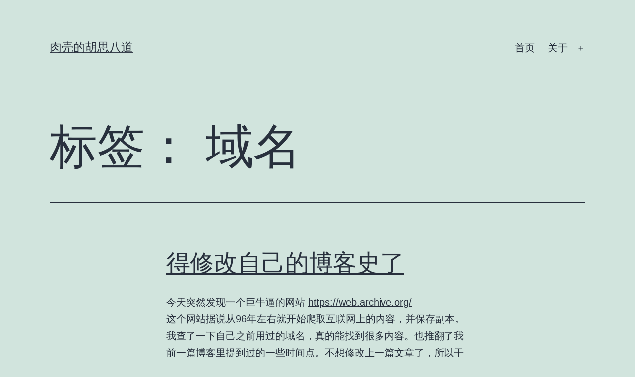

--- FILE ---
content_type: text/html; charset=UTF-8
request_url: https://colinzhang.com/tag/%E5%9F%9F%E5%90%8D/
body_size: 14595
content:
<!doctype html><html dir="ltr" lang="zh-Hans" ><head><meta charset="UTF-8" /><meta name="viewport" content="width=device-width, initial-scale=1.0" /><link media="all" href="https://colinzhang.com/wp-content/cache/autoptimize/css/autoptimize_7428e988fb9bdcfb2eae45412c08f0d8.css" rel="stylesheet"><link media="print" href="https://colinzhang.com/wp-content/cache/autoptimize/css/autoptimize_f637c8737ec7525695a5301f7a69ccd9.css" rel="stylesheet"><title>域名 | 肉壳的胡思八道</title><meta name="robots" content="max-image-preview:large" /><link rel="canonical" href="https://colinzhang.com/tag/%e5%9f%9f%e5%90%8d/" /><meta name="generator" content="All in One SEO (AIOSEO) 4.8.3.2" /> <script type="application/ld+json" class="aioseo-schema">{"@context":"https:\/\/schema.org","@graph":[{"@type":"BreadcrumbList","@id":"https:\/\/colinzhang.com\/tag\/%E5%9F%9F%E5%90%8D\/#breadcrumblist","itemListElement":[{"@type":"ListItem","@id":"https:\/\/colinzhang.com#listItem","position":1,"name":"\u4e3b\u9801","item":"https:\/\/colinzhang.com","nextItem":{"@type":"ListItem","@id":"https:\/\/colinzhang.com\/tag\/%e5%9f%9f%e5%90%8d\/#listItem","name":"\u57df\u540d"}},{"@type":"ListItem","@id":"https:\/\/colinzhang.com\/tag\/%e5%9f%9f%e5%90%8d\/#listItem","position":2,"name":"\u57df\u540d","previousItem":{"@type":"ListItem","@id":"https:\/\/colinzhang.com#listItem","name":"\u4e3b\u9801"}}]},{"@type":"CollectionPage","@id":"https:\/\/colinzhang.com\/tag\/%E5%9F%9F%E5%90%8D\/#collectionpage","url":"https:\/\/colinzhang.com\/tag\/%E5%9F%9F%E5%90%8D\/","name":"\u57df\u540d | \u8089\u58f3\u7684\u80e1\u601d\u516b\u9053","inLanguage":"zh-CN","isPartOf":{"@id":"https:\/\/colinzhang.com\/#website"},"breadcrumb":{"@id":"https:\/\/colinzhang.com\/tag\/%E5%9F%9F%E5%90%8D\/#breadcrumblist"}},{"@type":"Person","@id":"https:\/\/colinzhang.com\/#person","name":"Rokeer","image":{"@type":"ImageObject","@id":"https:\/\/colinzhang.com\/tag\/%E5%9F%9F%E5%90%8D\/#personImage","url":"https:\/\/secure.gravatar.com\/avatar\/64c59167e08cf185c8ca23ea1c826830dcac9f3f1ce64071a88b94aa067bf023?s=96&d=mm&r=x","width":96,"height":96,"caption":"Rokeer"}},{"@type":"WebSite","@id":"https:\/\/colinzhang.com\/#website","url":"https:\/\/colinzhang.com\/","name":"\u8089\u58f3\u7684\u80e1\u601d\u516b\u9053","inLanguage":"zh-CN","publisher":{"@id":"https:\/\/colinzhang.com\/#person"}}]}</script> <link rel="alternate" type="application/rss+xml" title="肉壳的胡思八道 &raquo; Feed" href="https://colinzhang.com/feed/" /><link rel="alternate" type="application/rss+xml" title="肉壳的胡思八道 &raquo; 评论 Feed" href="https://colinzhang.com/comments/feed/" /><link rel="alternate" type="application/rss+xml" title="肉壳的胡思八道 &raquo; 域名 标签 Feed" href="https://colinzhang.com/tag/%e5%9f%9f%e5%90%8d/feed/" /> <script>window._wpemojiSettings = {"baseUrl":"https:\/\/s.w.org\/images\/core\/emoji\/16.0.1\/72x72\/","ext":".png","svgUrl":"https:\/\/s.w.org\/images\/core\/emoji\/16.0.1\/svg\/","svgExt":".svg","source":{"concatemoji":"https:\/\/colinzhang.com\/wp-includes\/js\/wp-emoji-release.min.js?ver=6.8.3"}};
/*! This file is auto-generated */
!function(s,n){var o,i,e;function c(e){try{var t={supportTests:e,timestamp:(new Date).valueOf()};sessionStorage.setItem(o,JSON.stringify(t))}catch(e){}}function p(e,t,n){e.clearRect(0,0,e.canvas.width,e.canvas.height),e.fillText(t,0,0);var t=new Uint32Array(e.getImageData(0,0,e.canvas.width,e.canvas.height).data),a=(e.clearRect(0,0,e.canvas.width,e.canvas.height),e.fillText(n,0,0),new Uint32Array(e.getImageData(0,0,e.canvas.width,e.canvas.height).data));return t.every(function(e,t){return e===a[t]})}function u(e,t){e.clearRect(0,0,e.canvas.width,e.canvas.height),e.fillText(t,0,0);for(var n=e.getImageData(16,16,1,1),a=0;a<n.data.length;a++)if(0!==n.data[a])return!1;return!0}function f(e,t,n,a){switch(t){case"flag":return n(e,"\ud83c\udff3\ufe0f\u200d\u26a7\ufe0f","\ud83c\udff3\ufe0f\u200b\u26a7\ufe0f")?!1:!n(e,"\ud83c\udde8\ud83c\uddf6","\ud83c\udde8\u200b\ud83c\uddf6")&&!n(e,"\ud83c\udff4\udb40\udc67\udb40\udc62\udb40\udc65\udb40\udc6e\udb40\udc67\udb40\udc7f","\ud83c\udff4\u200b\udb40\udc67\u200b\udb40\udc62\u200b\udb40\udc65\u200b\udb40\udc6e\u200b\udb40\udc67\u200b\udb40\udc7f");case"emoji":return!a(e,"\ud83e\udedf")}return!1}function g(e,t,n,a){var r="undefined"!=typeof WorkerGlobalScope&&self instanceof WorkerGlobalScope?new OffscreenCanvas(300,150):s.createElement("canvas"),o=r.getContext("2d",{willReadFrequently:!0}),i=(o.textBaseline="top",o.font="600 32px Arial",{});return e.forEach(function(e){i[e]=t(o,e,n,a)}),i}function t(e){var t=s.createElement("script");t.src=e,t.defer=!0,s.head.appendChild(t)}"undefined"!=typeof Promise&&(o="wpEmojiSettingsSupports",i=["flag","emoji"],n.supports={everything:!0,everythingExceptFlag:!0},e=new Promise(function(e){s.addEventListener("DOMContentLoaded",e,{once:!0})}),new Promise(function(t){var n=function(){try{var e=JSON.parse(sessionStorage.getItem(o));if("object"==typeof e&&"number"==typeof e.timestamp&&(new Date).valueOf()<e.timestamp+604800&&"object"==typeof e.supportTests)return e.supportTests}catch(e){}return null}();if(!n){if("undefined"!=typeof Worker&&"undefined"!=typeof OffscreenCanvas&&"undefined"!=typeof URL&&URL.createObjectURL&&"undefined"!=typeof Blob)try{var e="postMessage("+g.toString()+"("+[JSON.stringify(i),f.toString(),p.toString(),u.toString()].join(",")+"));",a=new Blob([e],{type:"text/javascript"}),r=new Worker(URL.createObjectURL(a),{name:"wpTestEmojiSupports"});return void(r.onmessage=function(e){c(n=e.data),r.terminate(),t(n)})}catch(e){}c(n=g(i,f,p,u))}t(n)}).then(function(e){for(var t in e)n.supports[t]=e[t],n.supports.everything=n.supports.everything&&n.supports[t],"flag"!==t&&(n.supports.everythingExceptFlag=n.supports.everythingExceptFlag&&n.supports[t]);n.supports.everythingExceptFlag=n.supports.everythingExceptFlag&&!n.supports.flag,n.DOMReady=!1,n.readyCallback=function(){n.DOMReady=!0}}).then(function(){return e}).then(function(){var e;n.supports.everything||(n.readyCallback(),(e=n.source||{}).concatemoji?t(e.concatemoji):e.wpemoji&&e.twemoji&&(t(e.twemoji),t(e.wpemoji)))}))}((window,document),window._wpemojiSettings);</script> <script id="twenty-twenty-one-ie11-polyfills-js-after">( Element.prototype.matches && Element.prototype.closest && window.NodeList && NodeList.prototype.forEach ) || document.write( '<script src="https://colinzhang.com/wp-content/cache/autoptimize/js/autoptimize_single_a32ca91d60e1f56ebb9c3a93a5f1ff30.js?ver=2.5"></scr' + 'ipt>' );</script> <link rel="https://api.w.org/" href="https://colinzhang.com/wp-json/" /><link rel="alternate" title="JSON" type="application/json" href="https://colinzhang.com/wp-json/wp/v2/tags/75" /><link rel="EditURI" type="application/rsd+xml" title="RSD" href="https://colinzhang.com/xmlrpc.php?rsd" /><meta name="generator" content="WordPress 6.8.3" />  <script async src="https://www.googletagmanager.com/gtag/js?id=UA-152532414-2"></script> <script>window.dataLayer = window.dataLayer || [];
			function gtag(){dataLayer.push(arguments);}
			gtag('js', new Date());
			gtag('config', 'UA-152532414-2');</script> <script>var _hmt = _hmt || [];
(function() {
  var hm = document.createElement("script");
  hm.src = "https://hm.baidu.com/hm.js?46cc2e544f6229fff45fc079f03dba20";
  var s = document.getElementsByTagName("script")[0]; 
  s.parentNode.insertBefore(hm, s);
})();</script> </head><body class="archive tag tag-75 wp-embed-responsive wp-theme-twentytwentyone is-light-theme no-js hfeed has-main-navigation"><div id="page" class="site"> <a class="skip-link screen-reader-text" href="#content"> 跳至内容 </a><header id="masthead" class="site-header has-title-and-tagline has-menu"><div class="site-branding"><p class="site-title"><a href="https://colinzhang.com/" rel="home">肉壳的胡思八道</a></p></div><nav id="site-navigation" class="primary-navigation" aria-label="主菜单"><div class="menu-button-container"> <button id="primary-mobile-menu" class="button" aria-controls="primary-menu-list" aria-expanded="false"> <span class="dropdown-icon open">菜单 <svg class="svg-icon" width="24" height="24" aria-hidden="true" role="img" focusable="false" viewBox="0 0 24 24" fill="none" xmlns="http://www.w3.org/2000/svg"><path fill-rule="evenodd" clip-rule="evenodd" d="M4.5 6H19.5V7.5H4.5V6ZM4.5 12H19.5V13.5H4.5V12ZM19.5 18H4.5V19.5H19.5V18Z" fill="currentColor"/></svg> </span> <span class="dropdown-icon close">关闭 <svg class="svg-icon" width="24" height="24" aria-hidden="true" role="img" focusable="false" viewBox="0 0 24 24" fill="none" xmlns="http://www.w3.org/2000/svg"><path fill-rule="evenodd" clip-rule="evenodd" d="M12 10.9394L5.53033 4.46973L4.46967 5.53039L10.9393 12.0001L4.46967 18.4697L5.53033 19.5304L12 13.0607L18.4697 19.5304L19.5303 18.4697L13.0607 12.0001L19.5303 5.53039L18.4697 4.46973L12 10.9394Z" fill="currentColor"/></svg> </span> </button></div><div class="primary-menu-container"><ul id="primary-menu-list" class="menu-wrapper"><li id="menu-item-526" class="menu-item menu-item-type-custom menu-item-object-custom menu-item-home menu-item-526"><a href="http://colinzhang.com/">首页</a></li><li id="menu-item-527" class="menu-item menu-item-type-post_type menu-item-object-page menu-item-has-children menu-item-527"><a href="https://colinzhang.com/about/">关于</a><button class="sub-menu-toggle" aria-expanded="false" onClick="twentytwentyoneExpandSubMenu(this)"><span class="icon-plus"><svg class="svg-icon" width="18" height="18" aria-hidden="true" role="img" focusable="false" viewBox="0 0 24 24" fill="none" xmlns="http://www.w3.org/2000/svg"><path fill-rule="evenodd" clip-rule="evenodd" d="M18 11.2h-5.2V6h-1.6v5.2H6v1.6h5.2V18h1.6v-5.2H18z" fill="currentColor"/></svg></span><span class="icon-minus"><svg class="svg-icon" width="18" height="18" aria-hidden="true" role="img" focusable="false" viewBox="0 0 24 24" fill="none" xmlns="http://www.w3.org/2000/svg"><path fill-rule="evenodd" clip-rule="evenodd" d="M6 11h12v2H6z" fill="currentColor"/></svg></span><span class="screen-reader-text">打开菜单</span></button><ul class="sub-menu"><li id="menu-item-528" class="menu-item menu-item-type-post_type menu-item-object-page menu-item-528"><a href="https://colinzhang.com/about/about-rokeer/">关于肉壳</a></li><li id="menu-item-529" class="menu-item menu-item-type-post_type menu-item-object-page menu-item-529"><a href="https://colinzhang.com/about/about-nonsense/">胡思八道</a></li><li id="menu-item-530" class="menu-item menu-item-type-post_type menu-item-object-page menu-item-530"><a href="https://colinzhang.com/about/creative-commons-license-deed/">版权声明</a></li></ul></li></ul></div></nav></header><div id="content" class="site-content"><div id="primary" class="content-area"><main id="main" class="site-main"><header class="page-header alignwide"><h1 class="page-title">标签： <span>域名</span></h1></header><article id="post-736" class="post-736 post type-post status-publish format-standard hentry category-blog tag-62 tag-301 tag-75 entry"><header class="entry-header"><h2 class="entry-title default-max-width"><a href="https://colinzhang.com/2019/12/i-need-to-change-the-history-of-my-blog/">得修改自己的博客史了</a></h2></header><div class="entry-content"><p>今天突然发现一个巨牛逼的网站 <a href="https://web.archive.org/">https://web.archive.org/</a></p><p>这个网站据说从96年左右就开始爬取互联网上的内容，并保存副本。我查了一下自己之前用过的域名，真的能找到很多内容。也推翻了我前一篇博客里提到过的一些时间点。不想修改上一篇文章了，所以干脆在这篇文章把所有有错误的地方列出来。</p><p>第一版肉壳的胡思八道也就是zaotangzi.cn，是07年3月24日才建立的。不是之前提到的06年。其实看到这个日期，突然提醒我了。这个域名是我07年春节前去日本旅游之后才注册的。因为刚从日本回来的时候，还在blogspot上写博客。所以，这个域名应该是高二下学期刚开学的时候搞的。</p><p>rokeer.com这个域名的注册时间是08年3月20日在中国E动注册的。这样看来也非常合理。因为zaotangzi.cn当时的1元注册有效期是1年，由于续费价格太高，所以当时转而申请了这个rokeer.com域名。08年3月20日也正好是07年3月24日之后一年。</p><p>至于肉壳的胡思八道的第二版，也就是rokeer.com的这个版本，大概是08年4月22日的时候正式上线的。</p><p>这两天正好有空，打算给博客开一个新分类，专门用来转载我能找到的旧文章，能找到多少是多少。</p></div><footer class="entry-footer default-max-width"> <span class="posted-on">发布日期：<time class="entry-date published updated" datetime="2019-12-11T14:34:43+08:00">2019年12月11日</time></span><div class="post-taxonomies"><span class="cat-links">分类：<a href="https://colinzhang.com/category/blog/" rel="category tag">薄壳志</a> </span><span class="tags-links">标签：<a href="https://colinzhang.com/tag/%e5%8d%9a%e5%ae%a2/" rel="tag">博客</a>、<a href="https://colinzhang.com/tag/%e5%8e%86%e5%8f%b2/" rel="tag">历史</a>、<a href="https://colinzhang.com/tag/%e5%9f%9f%e5%90%8d/" rel="tag">域名</a></span></div></footer></article><article id="post-734" class="post-734 post type-post status-publish format-standard hentry category-blog tag-62 tag-301 tag-75 tag-302 entry"><header class="entry-header"><h2 class="entry-title default-max-width"><a href="https://colinzhang.com/2019/11/history-of-my-blog/">我的博客历史</a></h2></header><div class="entry-content"><p>好久都没有更新薄壳志这个分类了，这个分类当初建立的时候，是为了记录自己播客本身的一些事件，比如修改呀，迁移呀之类的。所以，今天这篇文章就是想记录一下我的博客历史。</p><p>肉壳的胡思八道从06年开始建立，当时网上有活动，cn域名只需要1块钱即可注册一年，所以当时抢了一个zaotangzi.cn的域名。灵感就是当时杨毅 杨少华的相声《肉烂在锅里》说到的澡堂子网。当时甚至还自己给做了个丑爆了的Logo，留存至今，有机会可以给大家看看。当时用的是一个免费的服务器，需要在某网站发帖，有人回复多少次才能给分配一小块空间给你用。我还用那块空间开了个论坛供班内使用。后来才有了大家在论坛里吐槽英文老师，我被老师叫去办公室要求删帖。当时我誓死不同意，顾总还来帮我求情，现在想想也是真的屌。当时还干过一件特别屌的事是，在那个论坛里，我装了个宠物对战的游戏插件，就是大家可以在上面养宠物，然后打怪升级，还可以打同学的怪。后来我发现，游戏里面的数据是可以修改的，于是在论坛里搞了个充钱就可以变强，一直充钱一直强的活动。最后竟然从班主任和董大旗的手里各赚10块钱。在2007年的当时，也算是免费游戏，收费道具的雏形了？我真是个营销鬼才……当时的个人博客还是很火的，甚至有很多商家愿意让小博客做广告，我记得当时有个博狗网，我就在自己的博客里给他们代理的商家写广告，挣了几百块，对于一个高中生，这比数字还是不小的。当时博狗网还搞了个送Tee的活动，我还搞了一件穿去学校，老师都觉得很惊讶。毕竟那个时代，订制Tee还不是那么流行。</p><p>后来那个空间停掉了，里面的资料也没了，就开始找其他的地方，而且，域名也到期了，就注册了我的第二个域名，rokeer.com。这个词是我的自造词，因为读起来会和肉壳很像。这个域名也已经是08年夏天的时候注册了，当时因为自己写博客，认识了好多朋友，总统博客的Jiang就是其中一位。当时由于国内网站要开始实行备案制度，所以Jiang开始搞起了虚拟主机代理的业务，我也是那个时候开始在他的主机空间搞博客的。第二个博客生命非常短暂，大概一年左右的时间。在2009年8月，放暑假的时候，自己手贱，不小心把所有东西都删掉了。所以又要重新来过……</p><p>第三次重启还是在Jiang的空间，本以为网站可以就此安定下来，没成想，09年年底的时候我去参加了当年的<a href="https://colinzhang.com/2009/11/ready-to-participate-in-cnbloggercon-09/">中文网志年会</a>。由于与会成员有很多敏感人物，所以在年会结束，<a href="https://colinzhang.com/2009/12/rokeer-was-gfwed/">我的博客就被墙了</a>。当时分析是，关键词被定点了。在当时Google还是可以用的，但是关键词里的如果包含rokeer，就会被立刻墙掉。所以立刻决定买入第三个域名，colinzhang.com。这个域名就是简单的我名字的拼写。毕竟是自己的博客嘛。</p><p>说起来挺可惜的一件事就是rokeer.com，其实我现在还保有这个域名，但是因为当时被墙了，所以我后来就没续费，第二年不知道被哪个域名贩子给收了，还想再卖给我，我没有买。再后来，那家伙估计看这种域名也是赚不到钱的，就也给放掉了。等到12年年底，我才又给买回来。所以现在域名的信息里，只显示了我的购买日期是12年12月，并不能知道确切的最初购买日起了，真的是挺可惜了。</p><p>这个博客一直在有偶尔写写东西，不过最近几年确实少了，毕竟独立域名博客越来越少，而且在如今的大环境下，也是不好生存的。而且，随着年龄增大，思想观念也不像年轻时那么偏激了，开始不会乱讲话了。可能也是件好事吧。</p><p>这两天，因为有需要再买一个空间和流量大一点的虚拟主机，所以把博客内容转移到了<a href="https://www.hostg.xyz/aff_c?offer_id=6&amp;aff_id=26134">Hostinger</a>上。这两天会写一篇木讷技术宅文章，打算把跟大家分享一下WordPress博客迁移的方法。</p><p>虽然肉壳的博客叫肉壳的胡思八道（其实这个名字是从一位网名叫安卡的肇庆网友那里偷来的，对不起啦……），其实，肉壳还开过连个别的博客，一个就是QZone，那个很快就被弃用了。还有一个叫肉壳的私人领海，那个博客是在blogger上的，至今还存在，偶尔翻翻看是真的很有意思呀。有时间把那里面的文章丢进来也算是存个档吧。</p><p>这就是我这十多年，个人博客的一个简单回顾。</p></div><footer class="entry-footer default-max-width"> <span class="posted-on">发布日期：<time class="entry-date published updated" datetime="2019-11-15T00:28:27+08:00">2019年11月15日</time></span><div class="post-taxonomies"><span class="cat-links">分类：<a href="https://colinzhang.com/category/blog/" rel="category tag">薄壳志</a> </span><span class="tags-links">标签：<a href="https://colinzhang.com/tag/%e5%8d%9a%e5%ae%a2/" rel="tag">博客</a>、<a href="https://colinzhang.com/tag/%e5%8e%86%e5%8f%b2/" rel="tag">历史</a>、<a href="https://colinzhang.com/tag/%e5%9f%9f%e5%90%8d/" rel="tag">域名</a>、<a href="https://colinzhang.com/tag/%e6%90%ac%e5%ae%b6/" rel="tag">搬家</a></span></div></footer></article><article id="post-167" class="post-167 post type-post status-publish format-standard hentry category-blog tag-gfw tag-twitter tag-62 tag-75 entry"><header class="entry-header"><h2 class="entry-title default-max-width"><a href="https://colinzhang.com/2009/12/rokeer-was-gfwed/">壳子我被墙了</a></h2></header><div class="entry-content"><p>上周日一大早，接到海导的消息，说我被墙了……一看，果真如此。听Epile分析，应该是被定点了。.rokeer.com作为关键词进入黑名单。所以现在rokeer.com还可以ping，可以ftp。还好我没有害了其他同一个服务器的朋友。周一的时候，本来以为keyanz.com也被封了（这是我朋友的博客，跟我在一个帐户下），不过今天貌似解了。Epile说可能是我rt了很多敏感推。所以我把Twitter挂件拆了再看看，这几天会使用本站备用域名，当然不是那个zaotangzi.cn了。稍后公布吧。</p><p>墙人在此，可喜可贺，乐乐真可乐……</p></div><footer class="entry-footer default-max-width"> <span class="posted-on">发布日期：<time class="entry-date published updated" datetime="2009-12-08T23:01:19+08:00">2009年12月8日</time></span><div class="post-taxonomies"><span class="cat-links">分类：<a href="https://colinzhang.com/category/blog/" rel="category tag">薄壳志</a> </span><span class="tags-links">标签：<a href="https://colinzhang.com/tag/gfw/" rel="tag">GFW</a>、<a href="https://colinzhang.com/tag/twitter/" rel="tag">Twitter</a>、<a href="https://colinzhang.com/tag/%e5%8d%9a%e5%ae%a2/" rel="tag">博客</a>、<a href="https://colinzhang.com/tag/%e5%9f%9f%e5%90%8d/" rel="tag">域名</a></span></div></footer></article><article id="post-105" class="post-105 post type-post status-publish format-standard hentry category-blog tag-feed tag-feedburner tag-feedsky tag-rss tag-75 tag-189 entry"><header class="entry-header"><h2 class="entry-title default-max-width"><a href="https://colinzhang.com/2009/09/correct-rss-address/">更正订阅地址</a></h2></header><div class="entry-content"><p>先把该通知的通知了，即日起，肉壳的胡思八道订阅地址更正为<a href="http://feed.rokeer.com">http://feed.rokeer.com</a>，此更改，仅为统一格式，方便宣传使用。通知毕</p><p>肉壳一直对使用Feedburner还是Feedsky烧录Feed摇摆不定。</p><p>Feedburner作为最大的Feed烧录服务商，服务自然没的说，但由于经常会被GFW墙一下，所以肉壳一直不敢使用，再加上被Google收购之后，一直没有太多新的动作，反而订阅地址三天两头的乱蹦。好在肉壳没怎么通知大家用Feedburner来订阅，所以现在Feedburner的订阅数只有10个左右。</p><p>Feedsky作为国内的烧录服务商，在一般情况下是不会被墙的。但Feedsky现在前途比较渺茫，肉壳不是对其没信心，就是怕哪天Feedsky突然关掉了，读者找不到我，我会伤心的。</p><p>虽然Feedsky和Feedburner都提供绑定域名订阅，但输出格式缺不同，假设我们把feed.rokeer.com绑定起来，Feedsky输出是feed.rokeer.com，Feedburner输出就是feed.rokeer.com/vrock，不能直接进行平滑的转换。</p><p>肉壳将<a href="http://feed.rokeer.com">http://feed.rokeer.com</a>绑定在了Feedsky，但测试后发现，大多数阅读器可以支持通过订阅<a href="http://feed.rokeer.com/vrock">http://feed.rokeer.com/vrock</a>来抓取文章。所以肉壳很长一段时间公布的订阅地址就是这个带尾巴的地址。因为万一feedsky关了，我可以把域名绑定在Feedburner就能实现平滑转换……</p><p>但今天肉壳测试了一下，比如有道阅读器就不能通过这种格式来订阅，由于可能对用户造成使用不便，肉壳只得另辟蹊径……</p><p>在WP的插件中心找了很久都没找到能把域名绑定在WP自己输出的feed上的插件，刚才从Cpanel上找到了办法，Cpanel支持将域名绑定在单个文件上，于是肉壳试着将一个域名绑定在我wp-rss2.php上，订阅该域名成功，但是否所有阅读器都支持，还有待发现，不过肉壳可以继续放心的使用Feedsky了，大不了自己绑定回来……</p><p>对于使用其他地址如<a href="http://feed.rokeer.com/vrock">http://feed.rokeer.com/vrock</a>或者<a href="http://feeds.feedburner.com/vrock">http://feeds.feedburner.com/vrock</a>订阅的朋友，只要Feedsky不关门，第一个地址便可继续使用，只要是Feedburner不被墙，在国内也可继续使用。暂时不受影响……</p></div><footer class="entry-footer default-max-width"> <span class="posted-on">发布日期：<time class="entry-date published updated" datetime="2009-09-06T02:17:10+08:00">2009年9月6日</time></span><div class="post-taxonomies"><span class="cat-links">分类：<a href="https://colinzhang.com/category/blog/" rel="category tag">薄壳志</a> </span><span class="tags-links">标签：<a href="https://colinzhang.com/tag/feed/" rel="tag">feed</a>、<a href="https://colinzhang.com/tag/feedburner/" rel="tag">Feedburner</a>、<a href="https://colinzhang.com/tag/feedsky/" rel="tag">Feedsky</a>、<a href="https://colinzhang.com/tag/rss/" rel="tag">rss</a>、<a href="https://colinzhang.com/tag/%e5%9f%9f%e5%90%8d/" rel="tag">域名</a>、<a href="https://colinzhang.com/tag/%e8%ae%a2%e9%98%85/" rel="tag">订阅</a></span></div></footer></article><article id="post-892" class="post-892 post type-post status-publish format-standard hentry category-old-world category-zaotangzi tag-baidu tag-google tag-75 entry"><header class="entry-header"><h2 class="entry-title default-max-width"><a href="https://colinzhang.com/2007/08/%e4%b8%ad%e5%9b%bd%e4%ba%ba%e7%9a%84%e6%83%b3%e8%b1%a1%e5%8a%9b%e9%83%bd%e9%9b%86%e4%b8%ad%e5%9c%a8%e6%95%b4%e4%ba%ba%e4%b8%8a-%e6%88%91%e7%9c%8bim%e5%9f%9f%e5%90%8d%e5%bc%80/">中国人的想象力都集中在整人上——我看“im域名开放注册”</a></h2></header><div class="entry-content"><p>最近得知一种新域名开放注册，.im域名，昨天托云鹏兄帮忙查了一下这是哪里的域名，获得答案是“马恩岛 Isle of Man”也称“男人岛”。传说最先开发荒岛的都是男人，他们最先生活在北欧大陆上，一年半载才能回家与妻儿老小欢聚一次。直等到把岛开垦得差不多了，才将妻子儿女等接到岛上共同生活。</p><p>不过，我们讨论的内容不是那个马恩岛本身，而是它的经济价值，由于其英文名字，所以将其简写也就成了im。于是，各大厂商，尤其是即时通讯软件商（因为im也为即时通讯的缩写）的关注，一时间所有im软件的有关域名都被抢走了，国内比较知名的如gtalk、msn、qq、popo等……各个厂商摩拳擦掌，都抢着把这个域名划到自己的名下，以防不法之徒盗用以要挟……</p><p>在这一点，<a rel="noreferrer noopener" href="https://web.archive.org/web/20071016214156/http://www.google.com/" target="_blank">Google</a>就做得很好，不仅抢走了所有跟自己有关的域名，还抢走了www.baidu.im这个域名，看来baidu在im领域永无翻身之日了，前段时间说要搞im软件，这就被google拍了。或许这是<a rel="noreferrer noopener" href="https://web.archive.org/web/20071016214156/http://www.google.com/" target="_blank">Google</a>的报复，因为<a rel="noreferrer noopener" href="https://web.archive.org/web/20071016214156/http://www.baidu.com/" target="_blank">Baidu</a>一直在为<a rel="noreferrer noopener" href="https://web.archive.org/web/20071016214156/http://www.google.com/" target="_blank">Google</a>在中国的发展设下绊脚石，虽然<a rel="noreferrer noopener" href="https://web.archive.org/web/20071016214156/http://www.google.com/" target="_blank">Google</a>保持着冷静的态度，可个人认为&#8230;</p><p>【后面的就找不到了……】</p></div><footer class="entry-footer default-max-width"> <span class="posted-on">发布日期：<time class="entry-date published updated" datetime="2007-08-03T06:12:16+08:00">2007年8月3日</time></span><div class="post-taxonomies"><span class="cat-links">分类：<a href="https://colinzhang.com/category/old-world/" rel="category tag">旧世界</a>、<a href="https://colinzhang.com/category/old-world/zaotangzi/" rel="category tag">澡堂子</a> </span><span class="tags-links">标签：<a href="https://colinzhang.com/tag/baidu/" rel="tag">Baidu</a>、<a href="https://colinzhang.com/tag/google/" rel="tag">Google</a>、<a href="https://colinzhang.com/tag/%e5%9f%9f%e5%90%8d/" rel="tag">域名</a></span></div></footer></article></main></div></div><aside class="widget-area"><section id="categories-2" class="widget widget_categories"><h2 class="widget-title">分类</h2><nav aria-label="分类"><ul><li class="cat-item cat-item-3"><a href="https://colinzhang.com/category/funny-rok/">囧肉壳</a></li><li class="cat-item cat-item-304"><a href="https://colinzhang.com/category/old-world/">旧世界</a></li><li class="cat-item cat-item-233"><a href="https://colinzhang.com/category/stiff-programmer/">木讷技术宅</a></li><li class="cat-item cat-item-305"><a href="https://colinzhang.com/category/old-world/zaotangzi/">澡堂子</a></li><li class="cat-item cat-item-407"><a href="https://colinzhang.com/category/old-world/sirenlinghai/">私人领海</a></li><li class="cat-item cat-item-5"><a href="https://colinzhang.com/category/nonsense/">胡思八道</a></li><li class="cat-item cat-item-6"><a href="https://colinzhang.com/category/blog/">薄壳志</a></li><li class="cat-item cat-item-7"><a href="https://colinzhang.com/category/diary/">记日本</a></li><li class="cat-item cat-item-8"><a href="https://colinzhang.com/category/tide-and-star/">踏浪寻星</a></li><li class="cat-item cat-item-9"><a href="https://colinzhang.com/category/advertising/">软系列</a></li></ul></nav></section><section id="linkcat-2" class="widget widget_links"><h2 class="widget-title">链接表</h2><ul class='xoxo blogroll'><li><a href="https://tasria.com/" target="_blank">踏浪寻星广播电台</a></li><li><a href="https://www.ximalaya.com/qinggan/18757392/">踏浪寻星广播电台（喜马拉雅）</a></li><li><a href="https://www.lizhi.fm/user/2640634477388626988">踏浪寻星广播电台（荔枝FM）</a></li></ul></section><section id="archives-4" class="widget widget_archive"><h2 class="widget-title">归档</h2><nav aria-label="归档"><ul><li><a href='https://colinzhang.com/2025/06/'>2025 年 6 月</a></li><li><a href='https://colinzhang.com/2025/05/'>2025 年 5 月</a></li><li><a href='https://colinzhang.com/2023/04/'>2023 年 4 月</a></li><li><a href='https://colinzhang.com/2021/10/'>2021 年 10 月</a></li><li><a href='https://colinzhang.com/2021/06/'>2021 年 6 月</a></li><li><a href='https://colinzhang.com/2021/03/'>2021 年 3 月</a></li><li><a href='https://colinzhang.com/2021/01/'>2021 年 1 月</a></li><li><a href='https://colinzhang.com/2020/09/'>2020 年 9 月</a></li><li><a href='https://colinzhang.com/2020/07/'>2020 年 7 月</a></li><li><a href='https://colinzhang.com/2020/04/'>2020 年 4 月</a></li><li><a href='https://colinzhang.com/2020/03/'>2020 年 3 月</a></li><li><a href='https://colinzhang.com/2020/02/'>2020 年 2 月</a></li><li><a href='https://colinzhang.com/2020/01/'>2020 年 1 月</a></li><li><a href='https://colinzhang.com/2019/12/'>2019 年 12 月</a></li><li><a href='https://colinzhang.com/2019/11/'>2019 年 11 月</a></li><li><a href='https://colinzhang.com/2019/10/'>2019 年 10 月</a></li><li><a href='https://colinzhang.com/2019/09/'>2019 年 9 月</a></li><li><a href='https://colinzhang.com/2018/01/'>2018 年 1 月</a></li><li><a href='https://colinzhang.com/2017/12/'>2017 年 12 月</a></li><li><a href='https://colinzhang.com/2017/11/'>2017 年 11 月</a></li><li><a href='https://colinzhang.com/2017/09/'>2017 年 9 月</a></li><li><a href='https://colinzhang.com/2016/10/'>2016 年 10 月</a></li><li><a href='https://colinzhang.com/2015/11/'>2015 年 11 月</a></li><li><a href='https://colinzhang.com/2015/10/'>2015 年 10 月</a></li><li><a href='https://colinzhang.com/2015/02/'>2015 年 2 月</a></li><li><a href='https://colinzhang.com/2015/01/'>2015 年 1 月</a></li><li><a href='https://colinzhang.com/2013/12/'>2013 年 12 月</a></li><li><a href='https://colinzhang.com/2013/11/'>2013 年 11 月</a></li><li><a href='https://colinzhang.com/2013/09/'>2013 年 9 月</a></li><li><a href='https://colinzhang.com/2013/03/'>2013 年 3 月</a></li><li><a href='https://colinzhang.com/2013/01/'>2013 年 1 月</a></li><li><a href='https://colinzhang.com/2012/11/'>2012 年 11 月</a></li><li><a href='https://colinzhang.com/2012/07/'>2012 年 7 月</a></li><li><a href='https://colinzhang.com/2012/01/'>2012 年 1 月</a></li><li><a href='https://colinzhang.com/2011/12/'>2011 年 12 月</a></li><li><a href='https://colinzhang.com/2011/07/'>2011 年 7 月</a></li><li><a href='https://colinzhang.com/2011/06/'>2011 年 6 月</a></li><li><a href='https://colinzhang.com/2011/02/'>2011 年 2 月</a></li><li><a href='https://colinzhang.com/2011/01/'>2011 年 1 月</a></li><li><a href='https://colinzhang.com/2010/12/'>2010 年 12 月</a></li><li><a href='https://colinzhang.com/2010/11/'>2010 年 11 月</a></li><li><a href='https://colinzhang.com/2010/10/'>2010 年 10 月</a></li><li><a href='https://colinzhang.com/2010/09/'>2010 年 9 月</a></li><li><a href='https://colinzhang.com/2010/08/'>2010 年 8 月</a></li><li><a href='https://colinzhang.com/2010/07/'>2010 年 7 月</a></li><li><a href='https://colinzhang.com/2010/05/'>2010 年 5 月</a></li><li><a href='https://colinzhang.com/2010/04/'>2010 年 4 月</a></li><li><a href='https://colinzhang.com/2010/03/'>2010 年 3 月</a></li><li><a href='https://colinzhang.com/2010/02/'>2010 年 2 月</a></li><li><a href='https://colinzhang.com/2009/12/'>2009 年 12 月</a></li><li><a href='https://colinzhang.com/2009/11/'>2009 年 11 月</a></li><li><a href='https://colinzhang.com/2009/10/'>2009 年 10 月</a></li><li><a href='https://colinzhang.com/2009/09/'>2009 年 9 月</a></li><li><a href='https://colinzhang.com/2009/08/'>2009 年 8 月</a></li><li><a href='https://colinzhang.com/2007/09/'>2007 年 9 月</a></li><li><a href='https://colinzhang.com/2007/08/'>2007 年 8 月</a></li><li><a href='https://colinzhang.com/2007/07/'>2007 年 7 月</a></li><li><a href='https://colinzhang.com/2007/06/'>2007 年 6 月</a></li><li><a href='https://colinzhang.com/2007/05/'>2007 年 5 月</a></li><li><a href='https://colinzhang.com/2007/04/'>2007 年 4 月</a></li><li><a href='https://colinzhang.com/2007/03/'>2007 年 3 月</a></li><li><a href='https://colinzhang.com/2007/02/'>2007 年 2 月</a></li><li><a href='https://colinzhang.com/2006/12/'>2006 年 12 月</a></li></ul></nav></section></aside><footer id="colophon" class="site-footer"><div class="site-info"><div class="site-name"> <a href="https://colinzhang.com/">肉壳的胡思八道</a></div><div class="powered-by"> 自豪地采用<a href="https://cn.wordpress.org/">WordPress</a>。</div></div></footer></div> <script type="speculationrules">{"prefetch":[{"source":"document","where":{"and":[{"href_matches":"\/*"},{"not":{"href_matches":["\/wp-*.php","\/wp-admin\/*","\/wp-content\/uploads\/*","\/wp-content\/*","\/wp-content\/plugins\/*","\/wp-content\/themes\/twentytwentyone\/*","\/*\\?(.+)"]}},{"not":{"selector_matches":"a[rel~=\"nofollow\"]"}},{"not":{"selector_matches":".no-prefetch, .no-prefetch a"}}]},"eagerness":"conservative"}]}</script> <script>document.body.classList.remove("no-js");</script> <script>if ( -1 !== navigator.userAgent.indexOf( 'MSIE' ) || -1 !== navigator.appVersion.indexOf( 'Trident/' ) ) {
		document.body.classList.add( 'is-IE' );
	}</script> <script defer src="https://colinzhang.com/wp-content/cache/autoptimize/js/autoptimize_8d46fa9d4e74c633561b51fb8e3a3222.js"></script></body></html>